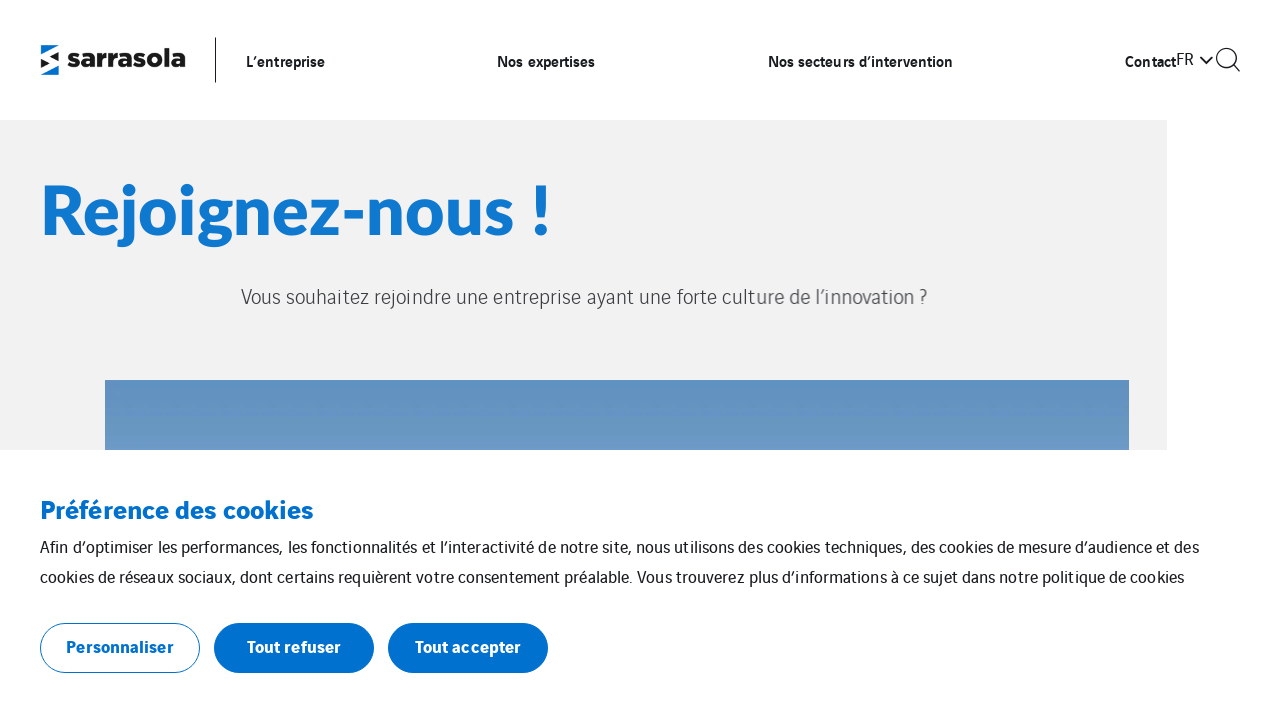

--- FILE ---
content_type: text/html; charset=UTF-8
request_url: https://www.sarrasola.com/rejoignez-nous/
body_size: 11484
content:
<!doctype html>

<html
    class="front-end" lang="fr-FR"
    data-theme="expert"
    data-color="light"
    data-typo="lato"
            >
<head><style>img.lazy{min-height:1px}</style><link href="https://www.sarrasola.com/app/plugins/w3-total-cache/pub/js/lazyload.min.js" as="script">
  <meta charset="utf-8">
  <meta http-equiv="x-ua-compatible" content="ie=edge">
  <meta name="viewport" content="width=device-width, initial-scale=1, shrink-to-fit=no">
  

  
  
  <meta name='robots' content='index, follow, max-image-preview:large, max-snippet:-1, max-video-preview:-1' />
<link rel="alternate" href="https://www.sarrasola.com/rejoignez-nous/" hreflang="fr" />
<link rel="alternate" href="https://www.sarrasola.com/en/join-us/" hreflang="en" />

	<!-- This site is optimized with the Yoast SEO plugin v26.1.1 - https://yoast.com/wordpress/plugins/seo/ -->
	<title>Rejoignez-nous ! - Sarrasola</title>
	<meta name="description" content="maintenance prédictive remontées mécaniques analyse vibratoire expertise SAFE ingénierie calcul de structures cité lacustre ganvié" />
	<link rel="canonical" href="https://www.sarrasola.com/rejoignez-nous/" />
	<meta property="og:locale" content="fr_FR" />
	<meta property="og:locale:alternate" content="en_GB" />
	<meta property="og:type" content="article" />
	<meta property="og:title" content="Rejoignez-nous ! - Sarrasola" />
	<meta property="og:description" content="maintenance prédictive remontées mécaniques analyse vibratoire expertise SAFE ingénierie calcul de structures cité lacustre ganvié" />
	<meta property="og:url" content="https://www.sarrasola.com/rejoignez-nous/" />
	<meta property="og:site_name" content="Sarrasola" />
	<meta property="article:modified_time" content="2022-07-20T13:59:04+00:00" />
	<meta name="twitter:card" content="summary_large_image" />
	<!-- / Yoast SEO plugin. -->


<style id='classic-theme-styles-inline-css' type='text/css'>
/*! This file is auto-generated */
.wp-block-button__link{color:#fff;background-color:#32373c;border-radius:9999px;box-shadow:none;text-decoration:none;padding:calc(.667em + 2px) calc(1.333em + 2px);font-size:1.125em}.wp-block-file__button{background:#32373c;color:#fff;text-decoration:none}
</style>
<style id='global-styles-inline-css' type='text/css'>
:root{--wp--preset--aspect-ratio--square: 1;--wp--preset--aspect-ratio--4-3: 4/3;--wp--preset--aspect-ratio--3-4: 3/4;--wp--preset--aspect-ratio--3-2: 3/2;--wp--preset--aspect-ratio--2-3: 2/3;--wp--preset--aspect-ratio--16-9: 16/9;--wp--preset--aspect-ratio--9-16: 9/16;--wp--preset--color--black: #000000;--wp--preset--color--cyan-bluish-gray: #abb8c3;--wp--preset--color--white: #ffffff;--wp--preset--color--pale-pink: #f78da7;--wp--preset--color--vivid-red: #cf2e2e;--wp--preset--color--luminous-vivid-orange: #ff6900;--wp--preset--color--luminous-vivid-amber: #fcb900;--wp--preset--color--light-green-cyan: #7bdcb5;--wp--preset--color--vivid-green-cyan: #00d084;--wp--preset--color--pale-cyan-blue: #8ed1fc;--wp--preset--color--vivid-cyan-blue: #0693e3;--wp--preset--color--vivid-purple: #9b51e0;--wp--preset--gradient--vivid-cyan-blue-to-vivid-purple: linear-gradient(135deg,rgba(6,147,227,1) 0%,rgb(155,81,224) 100%);--wp--preset--gradient--light-green-cyan-to-vivid-green-cyan: linear-gradient(135deg,rgb(122,220,180) 0%,rgb(0,208,130) 100%);--wp--preset--gradient--luminous-vivid-amber-to-luminous-vivid-orange: linear-gradient(135deg,rgba(252,185,0,1) 0%,rgba(255,105,0,1) 100%);--wp--preset--gradient--luminous-vivid-orange-to-vivid-red: linear-gradient(135deg,rgba(255,105,0,1) 0%,rgb(207,46,46) 100%);--wp--preset--gradient--very-light-gray-to-cyan-bluish-gray: linear-gradient(135deg,rgb(238,238,238) 0%,rgb(169,184,195) 100%);--wp--preset--gradient--cool-to-warm-spectrum: linear-gradient(135deg,rgb(74,234,220) 0%,rgb(151,120,209) 20%,rgb(207,42,186) 40%,rgb(238,44,130) 60%,rgb(251,105,98) 80%,rgb(254,248,76) 100%);--wp--preset--gradient--blush-light-purple: linear-gradient(135deg,rgb(255,206,236) 0%,rgb(152,150,240) 100%);--wp--preset--gradient--blush-bordeaux: linear-gradient(135deg,rgb(254,205,165) 0%,rgb(254,45,45) 50%,rgb(107,0,62) 100%);--wp--preset--gradient--luminous-dusk: linear-gradient(135deg,rgb(255,203,112) 0%,rgb(199,81,192) 50%,rgb(65,88,208) 100%);--wp--preset--gradient--pale-ocean: linear-gradient(135deg,rgb(255,245,203) 0%,rgb(182,227,212) 50%,rgb(51,167,181) 100%);--wp--preset--gradient--electric-grass: linear-gradient(135deg,rgb(202,248,128) 0%,rgb(113,206,126) 100%);--wp--preset--gradient--midnight: linear-gradient(135deg,rgb(2,3,129) 0%,rgb(40,116,252) 100%);--wp--preset--font-size--small: 13px;--wp--preset--font-size--medium: 20px;--wp--preset--font-size--large: 36px;--wp--preset--font-size--x-large: 42px;--wp--preset--spacing--20: 0.44rem;--wp--preset--spacing--30: 0.67rem;--wp--preset--spacing--40: 1rem;--wp--preset--spacing--50: 1.5rem;--wp--preset--spacing--60: 2.25rem;--wp--preset--spacing--70: 3.38rem;--wp--preset--spacing--80: 5.06rem;--wp--preset--shadow--natural: 6px 6px 9px rgba(0, 0, 0, 0.2);--wp--preset--shadow--deep: 12px 12px 50px rgba(0, 0, 0, 0.4);--wp--preset--shadow--sharp: 6px 6px 0px rgba(0, 0, 0, 0.2);--wp--preset--shadow--outlined: 6px 6px 0px -3px rgba(255, 255, 255, 1), 6px 6px rgba(0, 0, 0, 1);--wp--preset--shadow--crisp: 6px 6px 0px rgba(0, 0, 0, 1);}:where(.is-layout-flex){gap: 0.5em;}:where(.is-layout-grid){gap: 0.5em;}body .is-layout-flex{display: flex;}.is-layout-flex{flex-wrap: wrap;align-items: center;}.is-layout-flex > :is(*, div){margin: 0;}body .is-layout-grid{display: grid;}.is-layout-grid > :is(*, div){margin: 0;}:where(.wp-block-columns.is-layout-flex){gap: 2em;}:where(.wp-block-columns.is-layout-grid){gap: 2em;}:where(.wp-block-post-template.is-layout-flex){gap: 1.25em;}:where(.wp-block-post-template.is-layout-grid){gap: 1.25em;}.has-black-color{color: var(--wp--preset--color--black) !important;}.has-cyan-bluish-gray-color{color: var(--wp--preset--color--cyan-bluish-gray) !important;}.has-white-color{color: var(--wp--preset--color--white) !important;}.has-pale-pink-color{color: var(--wp--preset--color--pale-pink) !important;}.has-vivid-red-color{color: var(--wp--preset--color--vivid-red) !important;}.has-luminous-vivid-orange-color{color: var(--wp--preset--color--luminous-vivid-orange) !important;}.has-luminous-vivid-amber-color{color: var(--wp--preset--color--luminous-vivid-amber) !important;}.has-light-green-cyan-color{color: var(--wp--preset--color--light-green-cyan) !important;}.has-vivid-green-cyan-color{color: var(--wp--preset--color--vivid-green-cyan) !important;}.has-pale-cyan-blue-color{color: var(--wp--preset--color--pale-cyan-blue) !important;}.has-vivid-cyan-blue-color{color: var(--wp--preset--color--vivid-cyan-blue) !important;}.has-vivid-purple-color{color: var(--wp--preset--color--vivid-purple) !important;}.has-black-background-color{background-color: var(--wp--preset--color--black) !important;}.has-cyan-bluish-gray-background-color{background-color: var(--wp--preset--color--cyan-bluish-gray) !important;}.has-white-background-color{background-color: var(--wp--preset--color--white) !important;}.has-pale-pink-background-color{background-color: var(--wp--preset--color--pale-pink) !important;}.has-vivid-red-background-color{background-color: var(--wp--preset--color--vivid-red) !important;}.has-luminous-vivid-orange-background-color{background-color: var(--wp--preset--color--luminous-vivid-orange) !important;}.has-luminous-vivid-amber-background-color{background-color: var(--wp--preset--color--luminous-vivid-amber) !important;}.has-light-green-cyan-background-color{background-color: var(--wp--preset--color--light-green-cyan) !important;}.has-vivid-green-cyan-background-color{background-color: var(--wp--preset--color--vivid-green-cyan) !important;}.has-pale-cyan-blue-background-color{background-color: var(--wp--preset--color--pale-cyan-blue) !important;}.has-vivid-cyan-blue-background-color{background-color: var(--wp--preset--color--vivid-cyan-blue) !important;}.has-vivid-purple-background-color{background-color: var(--wp--preset--color--vivid-purple) !important;}.has-black-border-color{border-color: var(--wp--preset--color--black) !important;}.has-cyan-bluish-gray-border-color{border-color: var(--wp--preset--color--cyan-bluish-gray) !important;}.has-white-border-color{border-color: var(--wp--preset--color--white) !important;}.has-pale-pink-border-color{border-color: var(--wp--preset--color--pale-pink) !important;}.has-vivid-red-border-color{border-color: var(--wp--preset--color--vivid-red) !important;}.has-luminous-vivid-orange-border-color{border-color: var(--wp--preset--color--luminous-vivid-orange) !important;}.has-luminous-vivid-amber-border-color{border-color: var(--wp--preset--color--luminous-vivid-amber) !important;}.has-light-green-cyan-border-color{border-color: var(--wp--preset--color--light-green-cyan) !important;}.has-vivid-green-cyan-border-color{border-color: var(--wp--preset--color--vivid-green-cyan) !important;}.has-pale-cyan-blue-border-color{border-color: var(--wp--preset--color--pale-cyan-blue) !important;}.has-vivid-cyan-blue-border-color{border-color: var(--wp--preset--color--vivid-cyan-blue) !important;}.has-vivid-purple-border-color{border-color: var(--wp--preset--color--vivid-purple) !important;}.has-vivid-cyan-blue-to-vivid-purple-gradient-background{background: var(--wp--preset--gradient--vivid-cyan-blue-to-vivid-purple) !important;}.has-light-green-cyan-to-vivid-green-cyan-gradient-background{background: var(--wp--preset--gradient--light-green-cyan-to-vivid-green-cyan) !important;}.has-luminous-vivid-amber-to-luminous-vivid-orange-gradient-background{background: var(--wp--preset--gradient--luminous-vivid-amber-to-luminous-vivid-orange) !important;}.has-luminous-vivid-orange-to-vivid-red-gradient-background{background: var(--wp--preset--gradient--luminous-vivid-orange-to-vivid-red) !important;}.has-very-light-gray-to-cyan-bluish-gray-gradient-background{background: var(--wp--preset--gradient--very-light-gray-to-cyan-bluish-gray) !important;}.has-cool-to-warm-spectrum-gradient-background{background: var(--wp--preset--gradient--cool-to-warm-spectrum) !important;}.has-blush-light-purple-gradient-background{background: var(--wp--preset--gradient--blush-light-purple) !important;}.has-blush-bordeaux-gradient-background{background: var(--wp--preset--gradient--blush-bordeaux) !important;}.has-luminous-dusk-gradient-background{background: var(--wp--preset--gradient--luminous-dusk) !important;}.has-pale-ocean-gradient-background{background: var(--wp--preset--gradient--pale-ocean) !important;}.has-electric-grass-gradient-background{background: var(--wp--preset--gradient--electric-grass) !important;}.has-midnight-gradient-background{background: var(--wp--preset--gradient--midnight) !important;}.has-small-font-size{font-size: var(--wp--preset--font-size--small) !important;}.has-medium-font-size{font-size: var(--wp--preset--font-size--medium) !important;}.has-large-font-size{font-size: var(--wp--preset--font-size--large) !important;}.has-x-large-font-size{font-size: var(--wp--preset--font-size--x-large) !important;}
:where(.wp-block-post-template.is-layout-flex){gap: 1.25em;}:where(.wp-block-post-template.is-layout-grid){gap: 1.25em;}
:where(.wp-block-columns.is-layout-flex){gap: 2em;}:where(.wp-block-columns.is-layout-grid){gap: 2em;}
:root :where(.wp-block-pullquote){font-size: 1.5em;line-height: 1.6;}
</style>
<link rel='stylesheet' rel='dns-prefetch' async defer='defer' id='cookie-law-info-css' href='https://www.sarrasola.com/app/plugins/webtoffee-gdpr-cookie-consent/public/css/cookie-law-info-public.css?ver=2.6.5' type='text/css' media='all' />
<link rel='stylesheet' rel='dns-prefetch' async defer='defer' id='cookie-law-info-gdpr-css' href='https://www.sarrasola.com/app/plugins/webtoffee-gdpr-cookie-consent/public/css/cookie-law-info-gdpr.css?ver=2.6.5' type='text/css' media='all' />
<style id='cookie-law-info-gdpr-inline-css' type='text/css'>
.cli-modal-content, .cli-tab-content { background-color: #ffffff; }.cli-privacy-content-text, .cli-modal .cli-modal-dialog, .cli-tab-container p, a.cli-privacy-readmore { color: #000000; }.cli-tab-header { background-color: #f2f2f2; }.cli-tab-header, .cli-tab-header a.cli-nav-link,span.cli-necessary-caption,.cli-switch .cli-slider:after { color: #000000; }.cli-switch .cli-slider:before { background-color: #ffffff; }.cli-switch input:checked + .cli-slider:before { background-color: #ffffff; }.cli-switch .cli-slider { background-color: #e3e1e8; }.cli-switch input:checked + .cli-slider { background-color: #28a745; }.cli-modal-close svg { fill: #000000; }.cli-tab-footer .wt-cli-privacy-accept-all-btn { background-color: #00acad; color: #ffffff}.cli-tab-footer .wt-cli-privacy-accept-btn { background-color: #00acad; color: #ffffff}.cli-tab-header a:before{ border-right: 1px solid #000000; border-bottom: 1px solid #000000; }
</style>
<link rel='stylesheet' rel='dns-prefetch' async defer='defer' id='sage/main.css-css' href='https://www.sarrasola.com/app/themes/veentreprise/dist/styles/main_d1b9a60f.css' type='text/css' media='all' />
<script type="text/javascript" src="https://www.sarrasola.com/wp-includes/js/jquery/jquery.min.js?ver=3.7.1" id="jquery-core-js"></script>
<script type="text/javascript" src="https://www.sarrasola.com/wp-includes/js/jquery/jquery-migrate.min.js?ver=3.4.1" id="jquery-migrate-js"></script>
<script type="text/javascript" id="cookie-law-info-js-extra">
/* <![CDATA[ */
var Cli_Data = {"nn_cookie_ids":[],"non_necessary_cookies":{"cookies-reseaux-sociaux":["Cookies r\u00e9seaux sociaux et services tiers"]},"cookielist":{"cookies-de-mesure-daudience":{"id":100,"status":true,"priority":0,"title":"Cookies de mesures d\u2019audience","strict":true,"default_state":false,"ccpa_optout":false,"loadonstart":true},"cookies-techniques":{"id":104,"status":true,"priority":0,"title":"Cookies techniques","strict":true,"default_state":false,"ccpa_optout":false,"loadonstart":true},"cookies-reseaux-sociaux":{"id":102,"status":true,"priority":0,"title":"Cookies r\u00e9seaux sociaux et services tiers","strict":false,"default_state":false,"ccpa_optout":false,"loadonstart":false}},"ajax_url":"https:\/\/www.sarrasola.com\/app\/themes\/veentreprise\/app\/ajax-handler.php","current_lang":"fr","security":"669c067ae2","eu_countries":["GB"],"geoIP":"disabled","use_custom_geolocation_api":"","custom_geolocation_api":"https:\/\/geoip.cookieyes.com\/geoip\/checker\/result.php","consentVersion":"1","strictlyEnabled":["necessary","obligatoire","cookies-de-mesure-daudience","cookies-techniques"],"cookieDomain":"","privacy_length":"250","ccpaEnabled":"","ccpaRegionBased":"","ccpaBarEnabled":"","ccpaType":"gdpr","triggerDomRefresh":"","secure_cookies":""};
var log_object = {"ajax_url":"https:\/\/www.sarrasola.com\/app\/themes\/veentreprise\/app\/ajax-handler.php"};
/* ]]> */
</script>
<script type="text/javascript" src="https://www.sarrasola.com/app/plugins/webtoffee-gdpr-cookie-consent/public/js/cookie-law-info-public.js?ver=2.6.5" id="cookie-law-info-js"></script>
<link rel="https://api.w.org/" href="https://www.sarrasola.com/wp-json/" /><link rel="alternate" title="JSON" type="application/json" href="https://www.sarrasola.com/wp-json/wp/v2/pages/283" /><link rel='shortlink' href='https://www.sarrasola.com/?p=283' />
<link rel="alternate" title="oEmbed (JSON)" type="application/json+oembed" href="https://www.sarrasola.com/wp-json/oembed/1.0/embed?url=https%3A%2F%2Fwww.sarrasola.com%2Frejoignez-nous%2F" />
<link rel="alternate" title="oEmbed (XML)" type="text/xml+oembed" href="https://www.sarrasola.com/wp-json/oembed/1.0/embed?url=https%3A%2F%2Fwww.sarrasola.com%2Frejoignez-nous%2F&#038;format=xml" />
<script>jQuery(document).ready(function(){jQuery('.cli-modal-footer .cli-tab-footer.wt-cli-privacy-overview-actions').prepend('<a id="wt-cli-accept-all-btn" tabindex="0" role="button" data-cli_action="accept_all" class="wt-cli-element wt-cli-accept-all-btn cookie_action_close_header cli_action_button cli-btn wt-cli-privacy-btn">Tout accepter</a>');});</script><script>jQuery(document).ready(function(){jQuery('.cli-modal-footer .cli-tab-footer.wt-cli-privacy-overview-actions').prepend('<a id="wt-cli-reject-btn" tabindex="0" role="button" class="wt-cli-element cookie_action_close_header_reject cli_action_button cli-btn wt-cli-privacy-btn" data-cli_action="reject">Tout refuser</a>');});</script>            <script>
                window.ajaxurl = 'https://www.sarrasola.com/app/themes/veentreprise/app/ajax-handler.php';
            </script>
            <!-- Matomo -->
<script type="text/plain" data-cli-class="cli-blocker-script"  data-cli-category="cookies-de-mesure-daudience" data-cli-script-type="cookies-de-mesure-daudience" data-cli-block="false" data-cli-block-if-ccpa-optout="false" data-cli-element-position="head">
  var _paq = window._paq = window._paq || [];
  _paq.push(['trackPageView']);
  _paq.push(['enableLinkTracking']);

 

  (function() {
    var u="//matomo-com.vinci-energies.net/";
    _paq.push(['setTrackerUrl', u+'matomo.php']);
    _paq.push(['setSiteId', '183']);

 

    var secondaryTrackerUrl = 'https://vincienergies.matomo.cloud/matomo.php';
    var secondaryWebsiteId = 183;
    _paq.push(['addTracker', secondaryTrackerUrl, secondaryWebsiteId]);

 

    var d=document, g=d.createElement('script'), s=d.getElementsByTagName('script')[0];
    g.type='text/javascript'; g.async=true; g.src=u+'matomo.js'; s.parentNode.insertBefore(g,s);
  })();
</script>
<!-- End Matomo Code --><link rel="icon" href="https://www.sarrasola.com/app/uploads/sites/227/2022/05/cropped-Favicon-Sarrasola-32x32.png" sizes="32x32" />
<link rel="icon" href="https://www.sarrasola.com/app/uploads/sites/227/2022/05/cropped-Favicon-Sarrasola-192x192.png" sizes="192x192" />
<link rel="apple-touch-icon" href="https://www.sarrasola.com/app/uploads/sites/227/2022/05/cropped-Favicon-Sarrasola-180x180.png" />
<meta name="msapplication-TileImage" content="https://www.sarrasola.com/app/uploads/sites/227/2022/05/cropped-Favicon-Sarrasola-270x270.png" />

  <script>
    window.addEventListener('LazyLoad::Initialized', function (e) {
      var lazyLoadInstance = e.detail.instance;

      lazyLoadInstance._settings.callback_loaded = function (el) {
        el.style.display = 'none';
        el.offsetHeight;
        el.style.display = '';
      };
    }, false);
  </script>
</head>

<body class="wp-singular page-template-default page page-id-283 wp-theme-veentrepriseresources rejoignez-nous app-data index-data singular-data page-data page-283-data page-rejoignez-nous-data">

    <style>
        :root {
            --primary: #0071ce;
            --secondary: #1a1a1a;
            --tertiary: #82a5a5;
            --primary-set: #ffffff;
            --secondary-set: #ffffff;
            --tertiary-set: #ffffff;
        }

        

    </style>


    <div class="page-loader js-page-loader"
    style="position: fixed; top: 0; left: 0; width: 100%; height: 100%; z-index: 99999; background-color: #f2f2f2;">
            
        <img class="main-logo" src="https://www.sarrasola.com/app/uploads/sites/227/2022/05/Logo-Sarrasola.png" alt="Logo Sarrasola" width="454" height="158"
                style="position: absolute; top: 50%; left: 50%; transform: translate(-50%, -50%); width: 50%; max-width: 240px;">
    </div>

    
    <div class="main-wrap" role="document">

        <header class="header">

    <div class="header-holder">

        
        <div class="header-inner">
            <div class="header-background"></div>
            <div class="header-main">
                <div class="container">
                    <div class="header-row">
                        <div class="header-col">

                            <div id="header-logo" class="header-logo">

                                                                    <a class="logo-link" href="https://www.sarrasola.com/">
                                        
                                        <img class="main-logo" src="https://www.sarrasola.com/app/uploads/sites/227/2022/05/Logo-Sarrasola.png"
                                        alt="Logo Sarrasola" width="454" height="158" style="width: 454px; height: 158px;">
                                    </a>
                                                            </div>
                            <div class="header-navigation">
                                
                                <div class="header-menu-desktop">
                                                                            <div class="header-mega-menu-background"></div>
                                                                        
                                    
                                    
                                                                            
                                                                                    <div class="menu-menu-header-fr-container"><ul id="menu" class="nav"><li id="menu-item-264" class="menu-item menu-item-type-post_type menu-item-object-page current-menu-ancestor current-menu-parent current_page_parent current_page_ancestor menu-item-has-children menu-item-264"><a href="https://www.sarrasola.com/qui-sommes-nous/">L’entreprise</a>          <div class="sub-menu mega-menu">
            <div class="container">
              <h3 class="sub-menu__title menu-item">
  <a href="https://www.sarrasola.com/qui-sommes-nous/" class="menu-item-link">  L&#039;entreprise
  </a></h3>








              <ul class="sub-menu__lvl-2">	<li id="menu-item-260" class="menu-item menu-item-type-post_type menu-item-object-page menu-item-260"><a href="https://www.sarrasola.com/qui-sommes-nous/">Qui sommes-nous ?</a></li>
	<li id="menu-item-258" class="menu-item menu-item-type-post_type menu-item-object-page menu-item-258"><a href="https://www.sarrasola.com/nos-atouts/">Nos atouts</a></li>
	<li id="menu-item-261" class="menu-item menu-item-type-post_type menu-item-object-page menu-item-261"><a href="https://www.sarrasola.com/vinci-energies/">VINCI-Energies</a></li>
	<li id="menu-item-282" class="menu-item menu-item-type-post_type_archive menu-item-object-news menu-item-282"><a href="https://www.sarrasola.com/news/">Actualités</a></li>
	<li id="menu-item-286" class="menu-item menu-item-type-post_type menu-item-object-page current-menu-item page_item page-item-283 current_page_item menu-item-286"><a href="https://www.sarrasola.com/rejoignez-nous/" aria-current="page">Rejoignez-nous !</a></li>
</ul><ul class="sub-menu__lvl-3"></ul>
<ul class="sub-menu__lvl-4"></ul>
</div></div></li>
<li id="menu-item-259" class="menu-item menu-item-type-post_type menu-item-object-page menu-item-has-children menu-item-259"><a href="https://www.sarrasola.com/nos-expertises/">Nos expertises</a>          <div class="sub-menu mega-menu">
            <div class="container">
              <h3 class="sub-menu__title menu-item">
  <a href="https://www.sarrasola.com/nos-expertises/" class="menu-item-link">  Nos expertises
  </a></h3>








              <ul class="sub-menu__lvl-2">	<li id="menu-item-257" class="menu-item menu-item-type-post_type menu-item-object-page menu-item-257"><a href="https://www.sarrasola.com/maintenance-predictive-lexpertise-safe/">Maintenance prédictive : l’expertise SAFE</a></li>
	<li id="menu-item-276" class="menu-item menu-item-type-post_type menu-item-object-page menu-item-276"><a href="https://www.sarrasola.com/3d-topographie/">3D / Topographie</a></li>
	<li id="menu-item-278" class="menu-item menu-item-type-post_type menu-item-object-page menu-item-278"><a href="https://www.sarrasola.com/transport-par-cable-et-maitrise-doeuvre-en-terrains-difficiles-amenagement-ganvie-cite-lacustre/">Transport par câble et maîtrise d’œuvre en terrains difficiles</a></li>
	<li id="menu-item-277" class="menu-item menu-item-type-post_type menu-item-object-page menu-item-277"><a href="https://www.sarrasola.com/dimensionnement-conception-et-renforcement-des-structures/">Dimensionnement, conception et renforcement des structures</a></li>
	<li id="menu-item-896" class="menu-item menu-item-type-post_type menu-item-object-page menu-item-896"><a href="https://www.sarrasola.com/analyse-des-cables-par-controle-magneto-inductif/">Analyse des câbles par contrôle magneto inductif</a></li>
</ul><ul class="sub-menu__lvl-3"></ul>
<ul class="sub-menu__lvl-4"></ul>
</div></div></li>
<li id="menu-item-265" class="menu-item menu-item-type-post_type menu-item-object-page menu-item-265"><a href="https://www.sarrasola.com/nos-secteurs-dintervention/">Nos secteurs d’intervention</a></li>
<li id="menu-item-281" class="menu-item menu-item-type-post_type menu-item-object-page menu-item-281"><a href="https://www.sarrasola.com/contact/">Contact</a></li>
</ul></div>
                                                                             
                                                                    </div>
                                                                    <div class="header-menu-mobile">
                                        
                                        
                                                                                                                                    <div class="header-menu-mobile__top"><ul id="menu-menu-header-fr" class="nav"><li class="menu-item menu-item-type-post_type menu-item-object-page current-menu-ancestor current-menu-parent current_page_parent current_page_ancestor menu-item-has-children menu-item-264"><a href="https://www.sarrasola.com/qui-sommes-nous/">L’entreprise</a>
<ul class="sub-menu">
	<li class="menu-item menu-item-type-post_type menu-item-object-page menu-item-260"><a href="https://www.sarrasola.com/qui-sommes-nous/">Qui sommes-nous ?</a></li>
	<li class="menu-item menu-item-type-post_type menu-item-object-page menu-item-258"><a href="https://www.sarrasola.com/nos-atouts/">Nos atouts</a></li>
	<li class="menu-item menu-item-type-post_type menu-item-object-page menu-item-261"><a href="https://www.sarrasola.com/vinci-energies/">VINCI-Energies</a></li>
	<li class="menu-item menu-item-type-post_type_archive menu-item-object-news menu-item-282"><a href="https://www.sarrasola.com/news/">Actualités</a></li>
	<li class="menu-item menu-item-type-post_type menu-item-object-page current-menu-item page_item page-item-283 current_page_item menu-item-286"><a href="https://www.sarrasola.com/rejoignez-nous/" aria-current="page">Rejoignez-nous !</a></li>
</ul>
</li>
<li class="menu-item menu-item-type-post_type menu-item-object-page menu-item-has-children menu-item-259"><a href="https://www.sarrasola.com/nos-expertises/">Nos expertises</a>
<ul class="sub-menu">
	<li class="menu-item menu-item-type-post_type menu-item-object-page menu-item-257"><a href="https://www.sarrasola.com/maintenance-predictive-lexpertise-safe/">Maintenance prédictive : l’expertise SAFE</a></li>
	<li class="menu-item menu-item-type-post_type menu-item-object-page menu-item-276"><a href="https://www.sarrasola.com/3d-topographie/">3D / Topographie</a></li>
	<li class="menu-item menu-item-type-post_type menu-item-object-page menu-item-278"><a href="https://www.sarrasola.com/transport-par-cable-et-maitrise-doeuvre-en-terrains-difficiles-amenagement-ganvie-cite-lacustre/">Transport par câble et maîtrise d’œuvre en terrains difficiles</a></li>
	<li class="menu-item menu-item-type-post_type menu-item-object-page menu-item-277"><a href="https://www.sarrasola.com/dimensionnement-conception-et-renforcement-des-structures/">Dimensionnement, conception et renforcement des structures</a></li>
	<li class="menu-item menu-item-type-post_type menu-item-object-page menu-item-896"><a href="https://www.sarrasola.com/analyse-des-cables-par-controle-magneto-inductif/">Analyse des câbles par contrôle magneto inductif</a></li>
</ul>
</li>
<li class="menu-item menu-item-type-post_type menu-item-object-page menu-item-265"><a href="https://www.sarrasola.com/nos-secteurs-dintervention/">Nos secteurs d’intervention</a></li>
<li class="menu-item menu-item-type-post_type menu-item-object-page menu-item-281"><a href="https://www.sarrasola.com/contact/">Contact</a></li>
</ul></div>
                                                                                    
                                        <div class="header-menu-mobile__bottom dark-bg">
                                            
                                            <div class="header-elements">
  
  </div>


                                                                                            <div class=nav>
    
    <ul class="social-list">
                    <li class="social-item">
                <a class="social-link minimal-link" href="https://fr.linkedin.com/company/sarrasola" target="_blank">
                    <span class="icon icon-linkedin"></span>
                </a>
            </li>
                    <li class="social-item">
                <a class="social-link minimal-link" href="https://www.youtube.com/channel/UCoMVE-ED0iPrNmM3Wb_9-Rg?reload=9" target="_blank">
                    <span class="icon icon-youtube"></span>
                </a>
            </li>
            </ul>

            </div>
    
                                                                                    </div>
                                    </div>
                                                        </div>
                    </div>
                    <div class="header-col">

                        <div class="header-tools">

                            
                            <div class="header-elements">
  
            <div class="lang">
                        <button
                class="lang-current link"
                type="button"
                data-toggle="collapse"
                data-target=".lang-list"
                aria-expanded="false">
                    fr
            </button>
                                                                <ul class="lang-list collapse">
                                    <li class="lang-item active"><span>fr</span></li>
                                                                                                                                                            <li class="lang-item">
                    <a href="https://www.sarrasola.com/en/join-us/">en</a>
                </li>
                                                <li class="lang-item">
                    <a href="https://www.sarrasola.com/it/home/">it</a>
                </li>
                                                <li class="lang-item">
                    <a href="https://www.sarrasola.com/es/home/">es</a>
                </li>
                                                <li class="lang-item">
                    <a href="https://www.sarrasola.com/de/homepage/">de</a>
                </li>
                        </ul>
</div>

    
    <button class="search link js-header-form" data-action="show" data-form="#header-search">
      <i class="icon-search"></i>
    </button>
  </div>

                            

                            
                            <div class="header-burger ">
                                
                                <div class="menu-burger js-burger-menu">
                                    <div class="burger-icon">
                                        <div class="burger-container">
                                            <span class="burger-bun-top"></span>
                                            <span class="burger-filling"></span>
                                            <span class="burger-bun-bot"></span>
                                        </div>
                                    </div>
                                </div>
                            </div>

                        </div>
                    </div>
                </div>
            </div>
        </div>
        <div id="header-search">
            <div class="container-md">
                <button class="js-header-form" data-action="hide" data-form="#header-search">
                    <i class="icon-close"></i>
                </button>
                <form role="search" method="get" class="search-form" action="https://www.sarrasola.com/">
				<label>
					<span class="screen-reader-text">Rechercher :</span>
					<input type="search" class="search-field" placeholder="Saisissez votre recherche" value="" name="s" autocomplete="off" />
				</label>
				<div class="icon-arrow-link"><input type="submit" class="search-submit" value="Rechercher" /></div>
			</form>
            </div>
        </div>
    </div>
    </div>
</header>

        <main class="main">
            
                         
            
                        <section class="section block-header-sshp">
    <div class="container">
        <h1 class="sshp-title page-title with-excerpt">
            <strong>Rejoignez-nous !</strong>             
        </h1>
                    <div class="sshp-txt"><p>Vous souhaitez rejoindre une entreprise ayant une forte culture de l’innovation ?</p>
</div>
                            <div class="sshp-wrap">
                <figure class="sshp-figure">
                    <img class="sshp-img lazy" src="data:image/svg+xml,%3Csvg%20xmlns='http://www.w3.org/2000/svg'%20viewBox='0%200%201024%20432'%3E%3C/svg%3E" data-src="https://www.sarrasola.com/app/uploads/sites/227/2022/05/Lentreprise-Travailler-chez-nous-1024x432-1.png" alt="">
                </figure>
            </div>
            </div>
</section>

    <section class="block-breadcrumb" data-scrolltrigger-self>
        <div class="container">
			<div class="breadcrumb"><span><span class="breadcrumb_last" aria-current="page">Rejoignez-nous !</span></span></div>
		</div>
	</section>
            
        

                            <section class="section block-wysiwyg editor" data-scrolltrigger-self>
    
    <div class="container">
        <section class="content__main content__main--wide">
<article class="entry">
<div class="bloc block--classic js-fade">
<h2>Nous recrutons !</h2>
<p>Ingénieurs, techniciens, stagiaires, alternants, temps plein ou partiel.<br />
Dans les domaines techniques à dominante mécanique, génie civil, géotechnique, électrique&#8230;<br />
Evoluant dans des marchés dynamiques, notre societé doit grandir et s&rsquo;étoffer de nouveaux talents pour satisfaire ses clients.</p>
<p>Venez relever le défi, rejoignez une équipe sympathique et motivée !</p>
<p>Transmettez-nous votre candidature en utilisant le <a href="https://www.sarrasola.com/postulez-chez-sarrasola/"><strong>formulaire de contact</strong></a>.</p>
</div>
</article>
</section>


                                </div>

</section>

            
                    </main>

                <footer class="footer">

    <div class="container">

        <div class="footer-primary" data-scrolltrigger-section>

            <div class="footer-infos">
                <div class="wrap">

                    
                                    </div>
            </div>

                            <div class="footer-navigation">
                    <div class="menu-menu-footer-fr-container"><ul id="menu-menu-footer-fr" class="nav"><li id="menu-item-269" class="menu-item menu-item-type-post_type menu-item-object-page menu-item-269"><a href="https://www.sarrasola.com/mentions-legales/">Mentions Légales</a></li>
<li id="menu-item-268" class="menu-item menu-item-type-post_type menu-item-object-page menu-item-268"><a href="https://www.sarrasola.com/cookies/">Cookies</a></li>
<li id="menu-item-267" class="menu-item menu-item-type-post_type menu-item-object-page menu-item-267"><a href="https://www.sarrasola.com/plan-du-site/">Plan du site</a></li>
<li id="menu-item-266" class="menu-item menu-item-type-post_type menu-item-object-page menu-item-266"><a href="https://www.sarrasola.com/suppression-de-donnees/">Suppression de données</a></li>
</ul></div>
                </div>
            
			<div class=footer-socials>
    
    <ul class="social-list">
                    <li class="social-item">
                <a class="social-link minimal-link" href="https://fr.linkedin.com/company/sarrasola" target="_blank">
                    <span class="icon icon-linkedin"></span>
                </a>
            </li>
                    <li class="social-item">
                <a class="social-link minimal-link" href="https://www.youtube.com/channel/UCoMVE-ED0iPrNmM3Wb_9-Rg?reload=9" target="_blank">
                    <span class="icon icon-youtube"></span>
                </a>
            </li>
            </ul>

            </div>
    
        </div>


        <div class="footer-secondary" data-scrolltrigger-self>
            
                    </div>

    </div>
</footer>
    </div>

    <script type="speculationrules">
{"prefetch":[{"source":"document","where":{"and":[{"href_matches":"\/*"},{"not":{"href_matches":["\/wp-*.php","\/wp-admin\/*","\/app\/uploads\/sites\/227\/*","\/app\/*","\/app\/plugins\/*","\/app\/themes\/veentreprise\/resources\/*","\/*\\?(.+)"]}},{"not":{"selector_matches":"a[rel~=\"nofollow\"]"}},{"not":{"selector_matches":".no-prefetch, .no-prefetch a"}}]},"eagerness":"conservative"}]}
</script>
<div class="wt-cli-cookie-bar-container" data-nosnippet="true"  data-banner-version="2.0"><!--googleoff: all--><div id="cookie-law-info-bar" role="dialog" aria-live="polite" aria-label="cookieconsent" aria-describedby="wt-cli-cookie-banner" data-cli-geo-loc="0" style="text-align:left; padding:15px 30px;" class="wt-cli-cookie-bar"><div class="cli-wrapper"><h5 role="heading" aria-level="5" tabindex="0" id="wt-cli-cookie-banner-title" style="">Préférence des cookies</h5><span id="wt-cli-cookie-banner"><div class="cookie-banner-content"><div class="message">Afin d’optimiser les performances, les fonctionnalités et l’interactivité de notre site, nous utilisons des cookies techniques, des cookies de mesure d’audience et des cookies de réseaux sociaux, dont certains requièrent votre consentement préalable. Vous trouverez plus d’informations à ce sujet dans notre <a href="https://www.sarrasola.com/cookies/">politique de cookies</a></div><div class="actions-wrapper"><a id="wt-cli-settings-btn" tabindex="0" role='button' style="border-bottom:1px solid; text-decoration:none; text-decoration:none;" class="wt-cli-element cli_settings_button"  >Personnaliser</a><a id="wt-cli-reject-btn" tabindex="0" role='button' style="margin:5px 5px 5px 5px; border-radius:0; padding:8px 25px 8px 25px;"  class="wt-cli-element medium cli-plugin-button cli-plugin-main-button cookie_action_close_header_reject cli_action_button"  data-cli_action="reject">Tout refuser</a><a id="wt-cli-accept-all-btn" tabindex="0" role='button' style="margin:5px 5px 5px 30px; border-radius:0; padding:8px 25px 8px 25px;" data-cli_action="accept_all"  class="wt-cli-element medium cli-plugin-button wt-cli-accept-all-btn cookie_action_close_header cli_action_button" >Tout accepter</a></div></div></span></div></div><div tabindex="0" id="cookie-law-info-again" style="display:none;"><span id="cookie_hdr_showagain">Cookies</span></div><div class="cli-modal" id="cliSettingsPopup" role="dialog" aria-labelledby="wt-cli-privacy-title" tabindex="-1" aria-hidden="true">
  <div class="cli-modal-dialog" role="document">
    <div class="cli-modal-content cli-bar-popup">
      <button aria-label="Fermer" type="button" class="cli-modal-close" id="cliModalClose">
      <svg class="" viewBox="0 0 24 24"><path d="M19 6.41l-1.41-1.41-5.59 5.59-5.59-5.59-1.41 1.41 5.59 5.59-5.59 5.59 1.41 1.41 5.59-5.59 5.59 5.59 1.41-1.41-5.59-5.59z"></path><path d="M0 0h24v24h-24z" fill="none"></path></svg>
      <span class="wt-cli-sr-only">Fermer</span>
      </button>
        <div class="cli-modal-body">

    <div class="wt-cli-element cli-container-fluid cli-tab-container">
        <div class="cli-row">
                            <div class="cli-col-12 cli-align-items-stretch cli-px-0">
                    <div class="cli-privacy-overview">
                        <h4 id='wt-cli-privacy-title'>Respect de la vie privée</h4>                        <div class="cli-privacy-content">
                            <div class="cli-privacy-content-text">Ce site web utilise des cookies pour améliorer votre expérience lorsque vous naviguez sur le site. Parmi ces cookies, ceux qui sont catégorisés comme nécessaires sont stockés sur votre navigateur car ils sont essentiels pour le fonctionnement des fonctionnalités de base du site web. Nous utilisons également des cookies tiers qui nous aident à analyser et à comprendre comment vous utilisez ce site web. Ces cookies ne seront stockés dans votre navigateur qu'avec votre consentement. Vous avez également la possibilité de refuser ces cookies. Mais la désactivation de certains de ces cookies peut avoir un effet sur votre expérience de navigation.</div>
                        </div>
                        <a id="wt-cli-privacy-readmore"  tabindex="0" role="button" class="cli-privacy-readmore" data-readmore-text="Afficher plus" data-readless-text="Afficher moins"></a>                    </div>
                </div>
                        <div class="cli-col-12 cli-align-items-stretch cli-px-0 cli-tab-section-container" role="tablist">

                
                                    <div class="cli-tab-section">
                        <div class="cli-tab-header">
                            <a id="wt-cli-tab-link-cookies-de-mesure-daudience" tabindex="0" role="tab" aria-expanded="false" aria-describedby="wt-cli-tab-cookies-de-mesure-daudience" aria-controls="wt-cli-tab-cookies-de-mesure-daudience" class="cli-nav-link cli-settings-mobile" data-target="cookies-de-mesure-daudience" data-toggle="cli-toggle-tab">
                                Cookies de mesures d’audience                            </a>
                                                                                        <div class="wt-cli-necessary-checkbox">
                                    <input type="checkbox" class="cli-user-preference-checkbox" id="wt-cli-checkbox-cookies-de-mesure-daudience" aria-label="Cookies de mesures d’audience" data-id="checkbox-cookies-de-mesure-daudience" checked="checked" />
                                    <label class="form-check-label" for="wt-cli-checkbox-cookies-de-mesure-daudience"> Cookies de mesures d’audience </label>
                                </div>
                                <span class="cli-necessary-caption">
                                    Toujours activé                                </span>
                                                    </div>
                        <div class="cli-tab-content">
                            <div id="wt-cli-tab-cookies-de-mesure-daudience" tabindex="0" role="tabpanel" aria-labelledby="wt-cli-tab-link-cookies-de-mesure-daudience" class="cli-tab-pane cli-fade" data-id="cookies-de-mesure-daudience">
                            <div class="wt-cli-cookie-description">Les cookies de mesure d’audience sont utilisés pour comprendre comment les visiteurs naviguent sur le site. Ces cookies nous aident à récolter des informations sur le nombre de visiteurs, les taux de rebond, les sources de trafic, etc. Veuillez-vous référer à notre politique d’utilisation des cookies pour en savoir plus sur Matomo, l'outil respectueux des données personnelles que nous utilisons.</div>
                            </div>
                        </div>
                    </div>
                                    <div class="cli-tab-section">
                        <div class="cli-tab-header">
                            <a id="wt-cli-tab-link-cookies-techniques" tabindex="0" role="tab" aria-expanded="false" aria-describedby="wt-cli-tab-cookies-techniques" aria-controls="wt-cli-tab-cookies-techniques" class="cli-nav-link cli-settings-mobile" data-target="cookies-techniques" data-toggle="cli-toggle-tab">
                                Cookies techniques                            </a>
                                                                                        <div class="wt-cli-necessary-checkbox">
                                    <input type="checkbox" class="cli-user-preference-checkbox" id="wt-cli-checkbox-cookies-techniques" aria-label="Cookies techniques" data-id="checkbox-cookies-techniques" checked="checked" />
                                    <label class="form-check-label" for="wt-cli-checkbox-cookies-techniques"> Cookies techniques </label>
                                </div>
                                <span class="cli-necessary-caption">
                                    Toujours activé                                </span>
                                                    </div>
                        <div class="cli-tab-content">
                            <div id="wt-cli-tab-cookies-techniques" tabindex="0" role="tabpanel" aria-labelledby="wt-cli-tab-link-cookies-techniques" class="cli-tab-pane cli-fade" data-id="cookies-techniques">
                            <div class="wt-cli-cookie-description">Les cookies techniques permettent au site de fonctionner de manière optimale.</div>
                            </div>
                        </div>
                    </div>
                                    <div class="cli-tab-section">
                        <div class="cli-tab-header">
                            <a id="wt-cli-tab-link-cookies-reseaux-sociaux" tabindex="0" role="tab" aria-expanded="false" aria-describedby="wt-cli-tab-cookies-reseaux-sociaux" aria-controls="wt-cli-tab-cookies-reseaux-sociaux" class="cli-nav-link cli-settings-mobile" data-target="cookies-reseaux-sociaux" data-toggle="cli-toggle-tab">
                                Cookies réseaux sociaux et services tiers                            </a>
                                                                                        <div class="cli-switch">
                                    <input type="checkbox" class="cli-user-preference-checkbox"  id="wt-cli-checkbox-cookies-reseaux-sociaux" aria-label="cookies-reseaux-sociaux" data-id="checkbox-cookies-reseaux-sociaux" role="switch" aria-controls="wt-cli-tab-link-cookies-reseaux-sociaux" aria-labelledby="wt-cli-tab-link-cookies-reseaux-sociaux"  />
                                    <label for="wt-cli-checkbox-cookies-reseaux-sociaux" class="cli-slider" data-cli-enable="Activée" data-cli-disable="Désactivée"><span class="wt-cli-sr-only">cookies-reseaux-sociaux</span></label>
                                </div>
                                                    </div>
                        <div class="cli-tab-content">
                            <div id="wt-cli-tab-cookies-reseaux-sociaux" tabindex="0" role="tabpanel" aria-labelledby="wt-cli-tab-link-cookies-reseaux-sociaux" class="cli-tab-pane cli-fade" data-id="cookies-reseaux-sociaux">
                            <div class="wt-cli-cookie-description">Ces cookies traquent le visiteur à travers plusieurs sites et collectent des informations pour lui fournir des publicités personnalisées.</div>
                            </div>
                        </div>
                    </div>
                
            </div>
        </div>
    </div>
</div>
<div class="cli-modal-footer">
    <div class="wt-cli-element cli-container-fluid cli-tab-container">
        <div class="cli-row">
            <div class="cli-col-12 cli-align-items-stretch cli-px-0">
                <div class="cli-tab-footer wt-cli-privacy-overview-actions">
                                                            
                                                    <a id="wt-cli-privacy-save-btn" role="button" tabindex="0" data-cli-action="accept" class="wt-cli-privacy-btn cli_setting_save_button wt-cli-privacy-accept-btn cli-btn">Sauvegarder et accepter</a>
                                                                            
                               
                    
                </div>
                            </div>
        </div>
    </div>
</div>
    </div>
  </div>
</div>
<div class="cli-modal-backdrop cli-fade cli-settings-overlay"></div>
<div class="cli-modal-backdrop cli-fade cli-popupbar-overlay"></div>
<!--googleon: all--></div>
		<script type="text/javascript">
		/* <![CDATA[ */
			cli_cookiebar_settings='{"animate_speed_hide":"500","animate_speed_show":"500","background":"#fffffff7","border":"#b1a6a6c2","border_on":false,"button_1_button_colour":"#61a229","button_1_button_hover":"#4e8221","button_1_link_colour":"#fff","button_1_as_button":true,"button_1_new_win":false,"button_2_button_colour":"#ffffff","button_2_button_hover":"#cccccc","button_2_link_colour":"#898888","button_2_as_button":false,"button_2_hidebar":false,"button_2_nofollow":false,"button_3_button_colour":"#61a229","button_3_button_hover":"#4e8221","button_3_link_colour":"#fff","button_3_as_button":true,"button_3_new_win":false,"button_4_button_colour":"#ffffff","button_4_button_hover":"#cccccc","button_4_link_colour":"#898888","button_4_as_button":false,"button_7_button_colour":"#61a229","button_7_button_hover":"#4e8221","button_7_link_colour":"#fff","button_7_as_button":true,"button_7_new_win":false,"font_family":"inherit","header_fix":false,"notify_animate_hide":true,"notify_animate_show":false,"notify_div_id":"#cookie-law-info-bar","notify_position_horizontal":"right","notify_position_vertical":"bottom","scroll_close":false,"scroll_close_reload":false,"accept_close_reload":true,"reject_close_reload":true,"showagain_tab":true,"showagain_background":"#fff","showagain_border":"#000","showagain_div_id":"#cookie-law-info-again","showagain_x_position":"100px","text":"#333","show_once_yn":false,"show_once":"10000","logging_on":true,"as_popup":false,"popup_overlay":true,"bar_heading_text":"Pr\u00e9f\u00e9rence des cookies","cookie_bar_as":"banner","cookie_setting_popup":true,"accept_all":true,"js_script_blocker":false,"popup_showagain_position":"bottom-right","widget_position":"left","button_1_style":[["margin","5px 5px 5px 30px"],["border-radius","0"],["padding","8px 25px 8px 25px"]],"button_2_style":[],"button_3_style":[["margin","5px 5px 5px 5px"],["border-radius","0"],["padding","8px 25px 8px 25px"]],"button_4_style":[["border-bottom","1px solid"],["text-decoration","none"],["text-decoration","none"]],"button_5_style":[["float","right"],["text-decoration","none"],["color","#333"]],"button_7_style":[["margin","5px 5px 5px 30px"],["border-radius","0"],["padding","8px 25px 8px 25px"]],"accept_close_page_navigation":false,"button_8_button_colour":"#DEDFE0","button_8_button_hover":"#b2b2b3","button_8_link_colour":"#000000","button_8_as_button":true,"button_8_new_win":false,"consent_mode":false,"google_consent_mode":false}';
		/* ]]> */
		</script>
		<script type="text/javascript" id="pll_cookie_script-js-after">
/* <![CDATA[ */
(function() {
				var expirationDate = new Date();
				expirationDate.setTime( expirationDate.getTime() + 31536000 * 1000 );
				document.cookie = "pll_language=fr; expires=" + expirationDate.toUTCString() + "; path=/; secure; SameSite=Lax";
			}());
/* ]]> */
</script>
<script type="text/javascript" id="sage/main.js-js-extra">
/* <![CDATA[ */
var sage = {"ajax":{"fr.ajax.archive.job.filter":"\/fr\/ajax\/archive\/job\/filter"},"lang":"fr"};
/* ]]> */
</script>
<script type="text/javascript" src="https://www.sarrasola.com/app/themes/veentreprise/dist/scripts/main_d1b9a60f.js" id="sage/main.js-js"></script>

    <div data-required-cookie="cookielawinfo-checkbox-cookies-reseaux-sociaux">
        <script>
            function initMap() {
                jQuery(document).ready(function() {
                    if (jQuery('#gmap').length) {
                        jQuery(window).trigger('app.component.gmap.load');
                    }
                });
            }
        </script>
        <script data-src-rgpd="https://maps.googleapis.com/maps/api/js?key=AIzaSyDA_8cc0czV40OzMa9hfcrId4pTOhH-skE&callback=initMap&v=3" src=""></script>
    </div>

    
    <div style="display: none" class="socialwallrgpd" data-required-cookie="cookielawinfo-checkbox-cookies-reseaux-sociaux">
        <div class="nocookieimage cookie-not-accepted">
            <img class="lazy" src="data:image/svg+xml,%3Csvg%20xmlns='http://www.w3.org/2000/svg'%20viewBox='0%200%201%201'%3E%3C/svg%3E" data-src="https://www.sarrasola.com/app/themes/veentreprise/dist/images/pascookieimage_49ad1536.jpg" alt="nocookie">
            <p><a class="cli_manage_current_consent" href="javascript:void(0)">Veuillez accepter les cookies réseaux sociaux pour afficher le social wall.</a></p>
        </div>
        <div class="cookie-accepted">
        </div>
    </div>
<script>window.w3tc_lazyload=1,window.lazyLoadOptions={elements_selector:".lazy",callback_loaded:function(t){var e;try{e=new CustomEvent("w3tc_lazyload_loaded",{detail:{e:t}})}catch(a){(e=document.createEvent("CustomEvent")).initCustomEvent("w3tc_lazyload_loaded",!1,!1,{e:t})}window.dispatchEvent(e)}}</script><script async src="https://www.sarrasola.com/app/plugins/w3-total-cache/pub/js/lazyload.min.js"></script></body>
</html>

<!--
Performance optimized by W3 Total Cache. Learn more: https://www.boldgrid.com/w3-total-cache/

Page Caching using Disk: Enhanced 
Lazy Loading

Served from: www.sarrasola.com @ 2026-01-19 12:25:11 by W3 Total Cache
-->